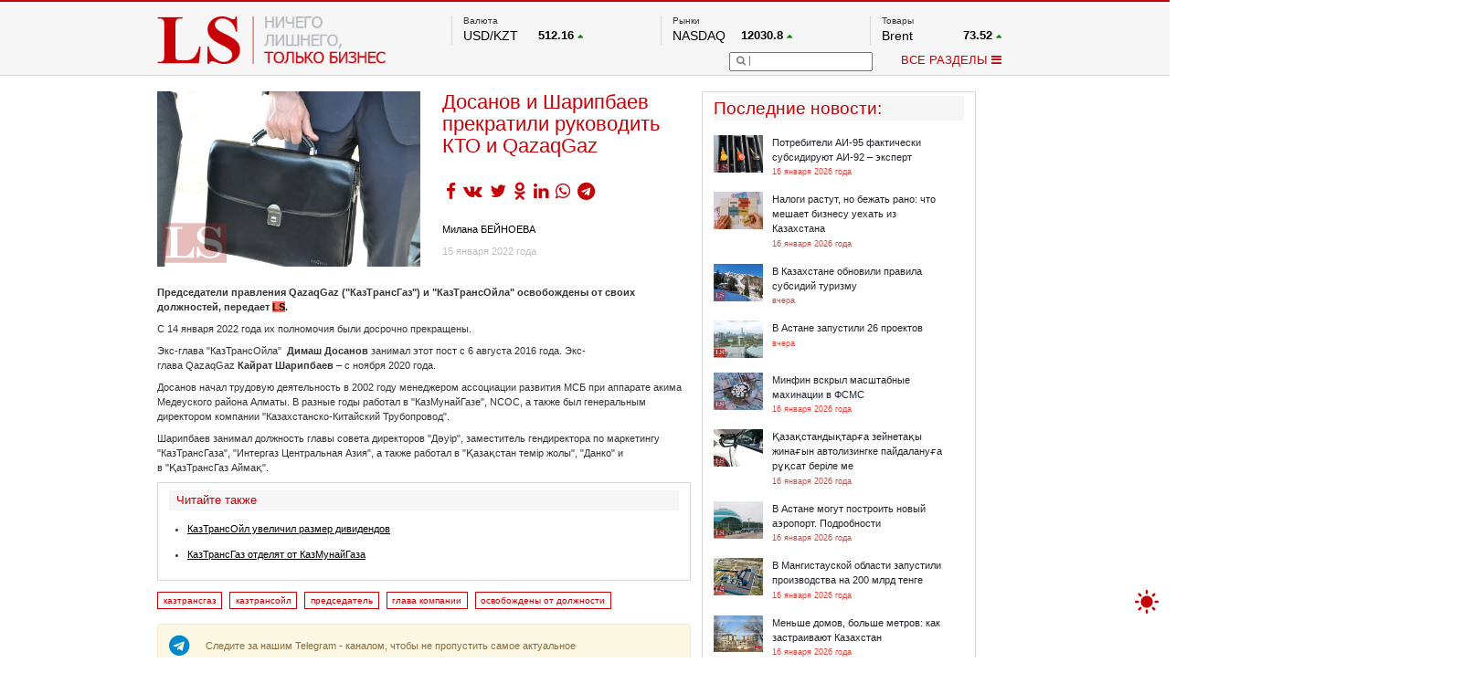

--- FILE ---
content_type: text/html; charset=UTF-8
request_url: https://lsm.kz/processing
body_size: -78
content:
2252